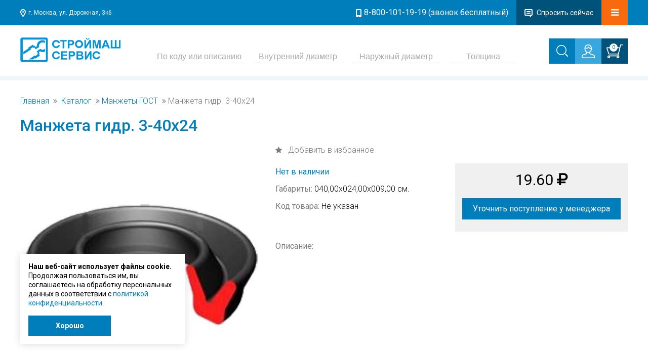

--- FILE ---
content_type: text/html; charset=UTF-8
request_url: https://smseals.ru/product/manzheta-gidr.-3-40h24
body_size: 9891
content:
<!DOCTYPE html>
<html>
<head lang="ru">
  <meta charset="utf-8">
    <meta name="description" content="Манжета гидр. 3-40х24 по цене 19.60 руб. в каталоге интернет-магазина smseals.ru компании Строймашсервис. ✔ Доставка по Москве и России ✔ Скидки и акции ✔ 30 лет работы ✔ Сервис и гарантия.">
  <meta name="yandex-verification" content="74e4b33c2156a0c5"/>
  <meta name="google-site-verification" content="CbNOii_XsUgvQd5_zdqqSN0cieekfpiVM2aKDFDC9Co"/>
      <meta name="viewport" content="width=device-width,initial-scale=1,maximum-scale=1,user-scalable=no">
  <meta content="telephone=no" name="format-detection">
        <title>Манжета гидр. 3-40х24 по цене 19.60 руб. - купить с доставкой по Москве в интернет-магазине smseals.ru</title>
<script type="application/ld+json">{"@context": "https://schema.org","@type": "BreadcrumbList","itemListElement":[{"@type": "ListItem","position": 1,"item":{"@id": "https://smseals.ru/","name": "Главная"}},{"@type": "ListItem","position":2,"item":{"@id":"/catalog","name":"Каталог"}},{"@type": "ListItem","position":3,"item":{"@id":"/catalog/manzhety-gost","name":"Манжеты ГОСТ"}}]}</script>


  <!--if IE meta(http-equiv='X-UA-Compatible', content='IE=edge,chrome=1')-->
  <!--if lt IE 9 script(src='http://html5shiv.googlecode.com/svn/trunk/html5.js')-->
  <link rel="shortcut icon" href="/templates/basic/assets/img/favicons/favicon.ico" type="image/x-icon">
  <link rel="apple-touch-icon" href="/templates/basic/assets/img/favicons/apple-touch-icon.png">
  <link rel="apple-touch-icon" sizes="57x57" href="/templates/basic/assets/img/favicons/apple-touch-icon-57x57.png">
  <link rel="apple-touch-icon" sizes="72x72" href="/templates/basic/assets/img/favicons/apple-touch-icon-72x72.png">
  <link rel="apple-touch-icon" sizes="76x76" href="/templates/basic/assets/img/favicons/apple-touch-icon-76x76.png">
  <link rel="apple-touch-icon" sizes="114x114"
        href="/templates/basic/assets/img/favicons/apple-touch-icon-114x114.png">
  <link rel="apple-touch-icon" sizes="120x120"
        href="/templates/basic/assets/img/favicons/apple-touch-icon-120x120.png">
  <link rel="apple-touch-icon" sizes="144x144"
        href="/templates/basic/assets/img/favicons/apple-touch-icon-144x144.png">
  <link rel="apple-touch-icon" sizes="152x152"
        href="/templates/basic/assets/img/favicons/apple-touch-icon-152x152.png">
  <link rel="apple-touch-icon" sizes="180x180"
        href="/templates/basic/assets/img/favicons/apple-touch-icon-180x180.png">

    
  <link rel="stylesheet" href="/templates/basic/assets/css/main.css">
      <link rel="stylesheet" href="/templates/basic/assets/css/main-adp.css">
        <!-- Yandex.Metrika counter -->
<script type="text/javascript" >
  (function(m,e,t,r,i,k,a){m[i]=m[i]||function(){(m[i].a=m[i].a||[]).push(arguments)};
    m[i].l=1*new Date();
    for (var j = 0; j < document.scripts.length; j++) {if (document.scripts[j].src === r) { return; }}
    k=e.createElement(t),a=e.getElementsByTagName(t)[0],k.async=1,k.src=r,a.parentNode.insertBefore(k,a)})
  (window, document, "script", "https://mc.yandex.ru/metrika/tag.js", "ym");

  ym(88207945, "init", {
    clickmap:true,
    trackLinks:true,
    accurateTrackBounce:true,
    webvisor:true,
    ecommerce:"dataLayer"
  });
</script>
<noscript><div><img src="https://mc.yandex.ru/watch/88207945" style="position:absolute; left:-9999px;" alt="" /></div></noscript>
<!-- /Yandex.Metrika counter -->

      <script language="JavaScript" src="/templates/basic/assets/js/main.js"></script>


</head>
<body>

<header class="header">
	<div class="line-1">
		<div class="wrapper">
			<div class="container">
				<div class="left"> г. Москва, ул. Дорожная, 3к6</div>
				<div class="right">
					<div class="phone" bis_skin_checked="1">
					    <a href="tel:+78001011919" style="color: #ffffff">8-800-101-19-19 (звонок бесплатный)</a>
					    </div>
					<div class="question">Спросить сейчас</div>
										<div class="bars drop-down">
						<i class="fa fa-bars drop-down-selecter"></i>
						<nav class="top-menu drop-down-menu">
							<ul><li><a href="/about">О компании</a></li><li><a href="/service">Сервис и гарантия</a></li><li><a href="/dostavka">Доставка и оплата</a></li><li><a href=" /contacts">Контакты</a></li></ul>						</nav>
					</div>
				</div>
			</div>
		</div>
	</div>
	<div class="line-2">
		<div class="wrapper">
			<div class="container">
				<div class="logo">
										<a href="/"><img src="/templates/basic/assets/img/template/logo.png" alt="в Москве - цены, доставка, гарантия, купить в интернет-магазине"/></a>
				</div>
				<div class="right">
					<form class="search-field" action="/search/" method="get">
						<input type="text" name="str" class="block-1" value="" placeholder="По коду или описанию" />
						<input type="text" name="size1" class="block-1" value="" placeholder="Внутренний диаметр" />
						<input type="text" name="size2" class="block-1" value="" placeholder="Наружный диаметр" />
						<input type="text" name="size3" class="block-2" value="" placeholder="Толщина" />
						<input type="submit"/>
					</form>
					<button class="search-button"><span class="button-icon">&nbsp;</span></button>
					<div class="person drop-down">
						<span class="person-icon">&nbsp;</span>
							<form class="person-form drop-down-menu">
								<span class="title">Введите Ваши данные:</span>

								<label class="label">Адрес электронной почты:</label>
								<input type="text" class="field" name="email" value="" placeholder=""/>

								<label class="label">Пароль:</label>
								<input type="password" class="field" name="password" value="" placeholder=""/>

								<div class="action-block">
									<button class="action-button">Войти</button>
									<a href="/person/fogot" class="actions"><span>Забыли пароль?</span></a>
									<a href="/person/registration" class="actions"><span>Зарегистрироваться</span></a>
								</div>
							</form>
					</div>
					<div class="basket drop-down">
						<span class="basket-icon drop-down-selecter"><span class="count">0</span>&nbsp;</span>
						<div class="basket-form drop-down-menu">
							<div class="items-list">
																	<a class="item">
										<p>Ваша корзина пуста</p>
									</a>
																</div>
														<a href="/cart" class="orange-button">Перейти в корзину</a>
						</div>
					</div>
				</div>
			</div>
		</div>
	</div>
</header>

<section class="main-block">
	<div class="wrapper">
		<div class="container">
<div class="breadcrumps">
  <nav>
    <ul>
      <li><a href="/">Главная</a></li>
      <li><a href="/catalog">Каталог</a></li><li><a href="/catalog/manzhety-gost">Манжеты ГОСТ</a></li><li>Манжета гидр. 3-40х24</li>    </ul>
  </nav>
</div>
<div class="one-item" itemscope itemtype="http://schema.org/Product" data-id="101894">
  <h1 itemprop="name">Манжета гидр. 3-40х24</h1>
  <div class="container">
		<div class="image">
			<img itemprop="image" src="/uploads/images/categories/main/9d313b246f2a5a68cb91be6b398615a3.jpg" alt="Манжета гидр. 3-40х24"/>
		</div>
		<div class="info">
				<div class="line-1">
					<a href="javascript:void(0);" class="add2bookmarks ">
						Добавить в избранное
						<div class="notice">
							<span class="text" data-add-text="Добавлено в закладки" data-remove-text="Удалено из закладок"></span>
						</div>
					</a>
				</div>
				<div class="line-2" itemprop="offers" itemscope itemtype="http://schema.org/Offer">
					<div class="properties">
					    <p><strong class="blue">Нет в наличии</strong></p>						
						<!--<p>NULL
</p>-->
													<p><strong>Габариты:</strong> 040,00х024,00х009,00 см.</p>
													<p><strong>Код товара:</strong> Не указан</p>
					</div>
					<div class="price">
						<!--<strong><a href="#" class="mdl" style="font-weight: 200;" onclick="yaCounter49061747.reachGoal('Cena'); return true;">Узнать цену</a></strong>-->
							<strong itemprop="price" class="num">19.60 <i class="fa fa-rub"></i></strong>						<p class='line-1' style='margin-top: 15px; border: none;'>
					        <span class='right' style='display: flex;'>
					            <strong class='blue question' style='width: 100%; padding: 12px; cursor: pointer; background: #007ebb; color: #fff;'>Уточнить поступление у менеджера</strong>
					        </span>
					        </p>                        <meta itemprop="priceCurrency" content="RUB">
						
					</div>
				</div>
				<div class="description" itemprop="description">
											<p><strong>Описание:</strong></p>
            						<p></p>
										</div>
		</div>
	</div>
</div>
		</div>
		<div class="clear"></div>
		</div>
	</div>
</section>

<footer class="footer">
	<div class="wrapper">
		<div class="container hide320">
			<div class="block">
				<a href="https://zao-sms.ru" target="_blank">
					<img src="/templates/basic/assets/img/template/zao-sms_logo.png" class="footer_zao-sms"/>
				</a>
						</div>
			<div class="block">
				<div class="title">О Компании</div>
				<ul class="list">
					<li>
            <a href="/about">О компании</a>
          </li>
          <li>
            <a href="/service">Сервис и гарантия</a>
          </li>
          <li>
            <a href="/dostavka">Доставка и оплата</a>
          </li>
          <li>
            <a href="/contacts">Контакты</a>
          </li>
          <li>
            <a href="/article">Статьи</a>
          </li>
          <li>
            <a href="/privacy">Политика конфиденциальности</a>
          </li>
        </ul>
			</div>
			<div class="block">
				<div class="title">Каталог Продукции</div>
				<ul class="list">
					<li><a href="/catalog/uplotnenie-porshnya">Уплотнение поршня</a></li><li><a href="/catalog/uplotnenie-shtoka">Уплотнение штока</a></li><li><a href="/catalog/gryazes-emniki">Грязесъемники</a></li><li><a href="/catalog/staticheskie-uplotnenie-uplotnitel-nye-kol-ca">Статическое уплотнение / Уплотнительные кольца</a></li><li><a href="/catalog/kol-ca-napravlyayuschie-lenta">Кольца направляющие / Лента </a></li>
				</ul>
			</div>
						<div class="block">
				<div class="title">Контакты</div>
				<div class="address"> г. Москва, ул. Дорожная, 3к6</div>
				<div class="phone" bis_skin_checked="1">
				    <a href="tel:+78001011919" style="color: #ffffff">8-800-101-19-19</a><br>
				    <span>(звонок бесплатный)</span>
				</div>
				<div class="phone" bis_skin_checked="1"><a href="tel:+74957856575" style="color: #ffffff">+7 (495) 785-65-75</a></div>
				<div class="mail" bis_skin_checked="1"> <a href="mailto:info@zao-sms.ru" style="color: #ffffff">info@zao-sms.ru</a></div>
			</div>
		</div>
			</div>
	<div class="copyright">
		<div class="wrapper">
			<div class="container">
				<div class="show-desktop">
					Полная версия сайта.
				</div>
				<div class="copyright" style="display: inline-flex; align-items: center;">
					<p>&copy; ЗАО "Строймашсервис"</p><p style="margin-left: 5px">2026 г.</p>
				</div>
				<div class="developers" style="display: flex; align-items: center;">
				    <span style="margin-right: 10px; color: white;">Поисковое продвижение</span>
			        <a style="padding-top:3px;" href="https://gf-digital.ru/" target="_blank" rel="noopener noreferrer">
				        <svg width="103" height="32" viewBox="0 0 103 32" fill="none" xmlns="http://www.w3.org/2000/svg">
        					<g clip-path="url(#clip0_5088_15526)">
        					<path d="M20.6297 5.80957H16.291V26.3329H20.6297V5.80957Z" fill="white"/>
        					<path d="M29.3418 17.7816V13.5059H16.2922V17.7816H29.3418Z" fill="white"/>
        					<path d="M16.8242 13.5059V17.7815H11.2583C11.2583 17.7815 10.7705 16.7907 10.6592 15.6485C10.5479 14.5063 10.8245 13.5059 10.8245 13.5059H16.8242Z" fill="white"/>
        					<path fill-rule="evenodd" clip-rule="evenodd" d="M11.9521 2.40482C6.63861 4.29635 2.84082 9.31089 2.84082 15.1996C2.84082 22.7106 9.01953 28.7996 16.6413 28.7996C18.028 28.7996 19.3669 28.5981 20.6295 28.223V23.6575C19.4176 24.2135 18.0662 24.5239 16.6413 24.5239C11.4157 24.5239 7.17954 20.3493 7.17954 15.1996C7.17954 11.7314 9.10103 8.70537 11.9521 7.09909V2.40482ZM16.2908 5.88159C16.4072 5.87741 16.524 5.87531 16.6413 5.87531C19.5623 5.87531 22.1743 7.1798 23.9099 9.22993H29.0446C26.8011 4.71135 22.0899 1.59961 16.6413 1.59961C16.5241 1.59961 16.4073 1.60105 16.2908 1.60391V5.88159ZM26.103 15.1996C26.103 14.6211 26.0495 14.055 25.9472 13.5056H30.3357C30.4057 14.0606 30.4417 14.6259 30.4417 15.1996C30.4417 16.0823 30.3564 16.9454 30.1934 17.7813H25.7357C25.9748 16.9614 26.103 16.0953 26.103 15.1996Z" fill="white"/>
        					<path d="M95.3856 22.3998C99.1965 22.3998 102.286 19.3553 102.286 15.5998C102.286 11.8443 99.1965 8.7998 95.3856 8.7998C91.5747 8.7998 88.4854 11.8443 88.4854 15.5998C88.4854 19.3553 91.5747 22.3998 95.3856 22.3998Z" fill="white"/>
        					<path d="M39.375 11.0407H43.3495C44.3194 11.0407 45.1809 11.2285 45.9343 11.6039C46.6876 11.9709 47.2721 12.4957 47.6877 13.1783C48.1034 13.8525 48.3112 14.6333 48.3112 15.5207C48.3112 16.4082 48.1034 17.1933 47.6877 17.8759C47.2721 18.5501 46.6876 19.0749 45.9343 19.4503C45.1809 19.8173 44.3194 20.0007 43.3495 20.0007H39.375V11.0407ZM43.2716 18.5927C43.9383 18.5927 44.5228 18.469 45.0251 18.2215C45.5359 17.9655 45.9256 17.6071 46.194 17.1463C46.4711 16.677 46.6097 16.1351 46.6097 15.5207C46.6097 14.9063 46.4711 14.3687 46.194 13.9079C45.9256 13.4386 45.5359 13.0802 45.0251 12.8327C44.5228 12.5767 43.9383 12.4487 43.2716 12.4487H41.0635V18.5927H43.2716ZM49.95 13.1655H51.5736V20.0007H49.95V13.1655ZM50.7683 12.0391C50.4739 12.0391 50.2271 11.9495 50.028 11.7703C49.8288 11.5826 49.7292 11.3522 49.7292 11.0791C49.7292 10.8061 49.8288 10.5799 50.028 10.4007C50.2271 10.213 50.4739 10.1191 50.7683 10.1191C51.0627 10.1191 51.3095 10.2087 51.5087 10.3879C51.7078 10.5586 51.8074 10.7762 51.8074 11.0407C51.8074 11.3223 51.7078 11.5613 51.5087 11.7575C51.3182 11.9453 51.0714 12.0391 50.7683 12.0391ZM60.5886 13.1655V18.9639C60.5886 21.3703 59.3417 22.5735 56.8478 22.5735C56.181 22.5735 55.549 22.4882 54.9515 22.3175C54.354 22.1554 53.8604 21.9165 53.4708 21.6007L54.1981 20.3975C54.5012 20.645 54.8822 20.8413 55.3411 20.9863C55.8087 21.1399 56.2806 21.2167 56.7569 21.2167C57.5189 21.2167 58.0774 21.0461 58.4324 20.7047C58.7874 20.3634 58.965 19.8429 58.965 19.1431V18.7847C58.6878 19.0834 58.3501 19.3095 57.9519 19.4631C57.5535 19.6167 57.1162 19.6935 56.64 19.6935C55.9819 19.6935 55.3844 19.557 54.8476 19.2839C54.3193 19.0023 53.8994 18.6098 53.5877 18.1063C53.2846 17.6029 53.1331 17.0269 53.1331 16.3783C53.1331 15.7298 53.2846 15.1581 53.5877 14.6631C53.8994 14.1597 54.3193 13.7714 54.8476 13.4983C55.3844 13.2253 55.9819 13.0887 56.64 13.0887C57.1422 13.0887 57.5968 13.1698 58.0038 13.3319C58.4195 13.4941 58.7658 13.7415 59.0429 14.0743V13.1655H60.5886ZM56.8868 18.3367C57.5016 18.3367 58.0038 18.1575 58.3935 17.7991C58.7917 17.4322 58.991 16.9586 58.991 16.3783C58.991 15.8066 58.7917 15.3415 58.3935 14.9831C58.0038 14.6247 57.5016 14.4455 56.8868 14.4455C56.2633 14.4455 55.7524 14.6247 55.3541 14.9831C54.9645 15.3415 54.7696 15.8066 54.7696 16.3783C54.7696 16.9586 54.9645 17.4322 55.3541 17.7991C55.7524 18.1575 56.2633 18.3367 56.8868 18.3367ZM62.723 13.1655H64.3466V20.0007H62.723V13.1655ZM63.5413 12.0391C63.2469 12.0391 63.0002 11.9495 62.8009 11.7703C62.6018 11.5826 62.5022 11.3522 62.5022 11.0791C62.5022 10.8061 62.6018 10.5799 62.8009 10.4007C63.0002 10.213 63.2469 10.1191 63.5413 10.1191C63.8357 10.1191 64.0825 10.2087 64.2816 10.3879C64.4809 10.5586 64.5804 10.7762 64.5804 11.0407C64.5804 11.3223 64.4809 11.5613 64.2816 11.7575C64.0912 11.9453 63.8444 12.0391 63.5413 12.0391ZM70.6469 19.6295C70.4565 19.7831 70.2227 19.8983 69.9455 19.9751C69.6771 20.0519 69.3914 20.0903 69.0883 20.0903C68.3263 20.0903 67.7374 19.8941 67.3218 19.5015C66.9062 19.109 66.6984 18.5373 66.6984 17.7863V14.4967H65.5554V13.2167H66.6984V11.6551H68.3219V13.2167H70.1793V14.4967H68.3219V17.7479C68.3219 18.0807 68.4043 18.3367 68.5687 18.5159C68.7333 18.6866 68.9714 18.7719 69.2831 18.7719C69.6468 18.7719 69.9499 18.6781 70.1923 18.4903L70.6469 19.6295ZM74.6322 13.0887C75.654 13.0887 76.4333 13.3319 76.9702 13.8183C77.5157 14.2962 77.7885 15.0215 77.7885 15.9943V20.0007H76.2558V19.1687C76.0566 19.4674 75.7709 19.6978 75.3986 19.8599C75.0349 20.0135 74.5933 20.0903 74.0737 20.0903C73.5542 20.0903 73.0996 20.005 72.7099 19.8343C72.3203 19.6551 72.0171 19.4119 71.8007 19.1047C71.5929 18.789 71.489 18.4349 71.489 18.0423C71.489 17.4279 71.7184 16.9373 72.1774 16.5703C72.645 16.1949 73.3766 16.0071 74.3725 16.0071H76.1649V15.9047C76.1649 15.4269 76.0176 15.0599 75.7233 14.8039C75.4375 14.5479 75.0089 14.4199 74.4374 14.4199C74.0477 14.4199 73.6624 14.4797 73.2814 14.5991C72.909 14.7186 72.593 14.885 72.3332 15.0983L71.6968 13.9335C72.0605 13.6605 72.4977 13.4514 73.0087 13.3063C73.5195 13.1613 74.0607 13.0887 74.6322 13.0887ZM74.4114 18.9255C74.8184 18.9255 75.1778 18.8359 75.4895 18.6567C75.8098 18.469 76.035 18.2045 76.1649 17.8631V17.0695H74.4894C73.5542 17.0695 73.0866 17.3725 73.0866 17.9783C73.0866 18.2685 73.2035 18.4989 73.4373 18.6695C73.6711 18.8402 73.9958 18.9255 74.4114 18.9255ZM79.8721 10.5031H81.4956V20.0007H79.8721V10.5031Z" fill="white"/>
        					</g>
        					<defs>
        					<clipPath id="clip0_5088_15526">
        					<rect width="102.286" height="32" fill="white"/>
        					</clipPath>
        					</defs>
					    </svg>
			        </a>	
				</div>
			</div>
		</div>
	</div>
</footer>
<div class="overlay"></div>
<div class="modal">
	<form class="ask" id="ask" onsubmit="ym(88207945, 'reachGoal', 'question'); return true;">
		<div class="title">Задать вопрос<i class="fa fa-times"></i></div>
		<div class="feild">
			<label for="name">Представьтесь, пожалуйста</label>
			<input type="text"
                   name="name"
                   id="name"
                   value=""
                   placeholder="Ваше имя"/>
		</div>
		<div class="feild">
			<label for="contact">Как Вам ответить<sup>*</sup>?</label>
			<input type="text"
                   name="contact"
                   class="req"
                   id="contact"
                   value=""
                   placeholder="Ваш Email или телефон"/>
		</div>
		<div class="feild">
			<label for="quest">Ваш вопрос<sup>*</sup>:</label>
			<textarea name="quest" id="quest" class="req" placeholder="Текст вопроса"></textarea>
		</div>
    <div class="custom-checkbox">
      <input type="checkbox" name="agreement" id="question-agreement" />
      <span class="custom-checkbox__view"></span>
      <label for="question-agreement" class="custom-checkbox__label">
        Отправляя данные, вы соглашаетесь с нашей <a href="/privacy">Политикой конфиденциальности</a> и даёте согласие на обработку персональных данных
      </label>
    </div>
		<button id="submit-quest">Отправить вопрос</button>
	</form>
</div>

<div class="modal-counter-overlay">
	<div class="modal-counter">
		<div class="modal-counter-title">Укажите кол-во:<div class="modal-counter-close">x</div></div>
		<div class="modal-counter-container">
			<div class="modal-counter-minus">-</div>
			<div class="modal-counter-wrapper"><input type="number" value="1" min="1" max="100" step="1"/></div>
			<div class="modal-counter-plus">+</div>
		</div>
		<div class="button" data-counter="go" onclick="ym(88207945,'reachGoal','order');return true;">Готово</div>
	</div>
</div>
    <style>
        .custom-checkbox {
            position: relative;
            margin: 12px 0 16px 0;
        }
        .custom-checkbox .custom-checkbox__label {
            color: black;
            font-family: Roboto, sans-serif;
            font-size: 12px;
            font-weight: 400;
            line-height: normal;
            padding-left: 28px;
            position: relative;
            z-index: 10;
            user-select: none;
            display: block;
        }
        .custom-checkbox .custom-checkbox__label a {
            color: #007EBB;
            text-decoration: underline;
            text-underline-offset: 2px;
        }
        .custom-checkbox input[type='checkbox'] {
            display: none !important;
        }
        .custom-checkbox input[type='checkbox']:not(:checked) + .custom-checkbox__view {
            background-image: url("/templates/basic/assets/img/template/checkbox-bg-unselect.png");
        }
        .custom-checkbox input[type='checkbox']:checked + .custom-checkbox__view {
            background-image: url("/templates/basic/assets/img/template/checkbox-bg-select.png");
        }
        .custom-checkbox__view {
            position: absolute;
            top: 0;
            left: 0;
            z-index: 9;
            width: 16px;
            height: 16px;
            flex-shrink: 0;
            background-size: contain;
            background-position: center;
            background-repeat: no-repeat;
        }
      .cookies-msg {
          position: fixed;
          bottom: 40px;
          left: 40px;
          width: 293px;
          height: auto;
          padding: 16px;
          z-index: 20;
          background: white;
          box-shadow: 0px 1px 15px 0px rgba(0, 0, 0, 0.14);
      }
      .cookies-msg.hidden {
          display: none;
      }
      .cookies-msg__text {
          padding: 0;
          color: black;;
          font-family: Roboto, sans-serif;
          font-size: 14px;
          font-style: normal;
          font-weight: 400;
          line-height: 130%;
      }
      .cookies-msg__btn {
          margin-top: 16px;
          display: flex;
          width: 163px;
          height: 40px;
          padding: 10px;
          justify-content: center;
          align-items: center;
          gap: 10px;
          background-color: #007EBB;
          border: none;
          color: white;
          font-family: Roboto, sans-serif;
          font-size: 14px;
          font-style: normal;
          font-weight: 700;
          line-height: 163.8%; /* 22.932px */
          cursor: pointer;
          transition: background-color .3s;
      }
      .cookies-msg__btn:hover {
          background-color: #00b8d4;
      }
      @media(max-width:500px){
          .cookies-msg {
              left: 16px;
              width: auto;
              right: 16px;
              bottom: 16px;
          }
      }
    </style>
    <div class="cookies-msg hidden">
      <p class="cookies-msg__text"><b>Наш веб-сайт использует файлы cookie.</b> Продолжая пользоваться им, вы соглашаетесь на обработку персональных данных в соответствии с
        <a href="/privacy">политикой конфиденциальности.</a></p>
      <button class="cookies-msg__btn">
        Хорошо
      </button>
    </div>
    <script>
      const expires = localStorage.getItem('cookiesConsentExpires');
      const date = Math.floor(Date.now() / 1000);
      document.querySelector('.cookies-msg__btn').addEventListener('click', function() {
        document.querySelector('.cookies-msg').classList.add('hidden');
        const tenDaysInSeconds = 10 * 24 * 60 * 60;
        localStorage.setItem('cookiesConsentExpires', date + tenDaysInSeconds);
      });
      if(!expires || (expires && +expires < date)) {
        document.querySelector('.cookies-msg').classList.remove('hidden');
      }
    </script>

  <!--GoogleTagManager -->
<script>
    (function (w, d, s, l, i) {
      w[l] = w[l] || [];
      w[l].push({
        'gtm.start':
          new Date().getTime(), event: 'gtm.js'
      });
      var f = d.getElementsByTagName(s)[0],
        j = d.createElement(s), dl = l != 'dataLayer' ? '&l=' + l : '';
      j.async = true;
      j.src =
        'https://www.googletagmanager.com/gtm.js?id=' + i + dl;
      f.parentNode.insertBefore(j, f);
    })(window, document, 'script', 'dataLayer', 'GTM-TNTB4FQB');
</script>
 <!-- End Google Tag Manager -->
<!-- Google Tag Manager (noscript) -->
<noscript>
  <iframe src="https://www.googletagmanager.com/ns.html?id=GTM-TNTB4FQB"
          height="0" width="0" style="display:none;visibility:hidden"></iframe>
</noscript>
<!-- End Google Tag Manager (noscript) -->


<script>
  window.dataLayer = window.dataLayer || [];
  function gtag(){dataLayer.push(arguments);}
  gtag('js', new Date());

  gtag('config', 'UA-120540836-1');
</script>


<div id="adp320"></div>
<div id="adp800"></div>


<div class="favorites"></div>

</body>
</html>
